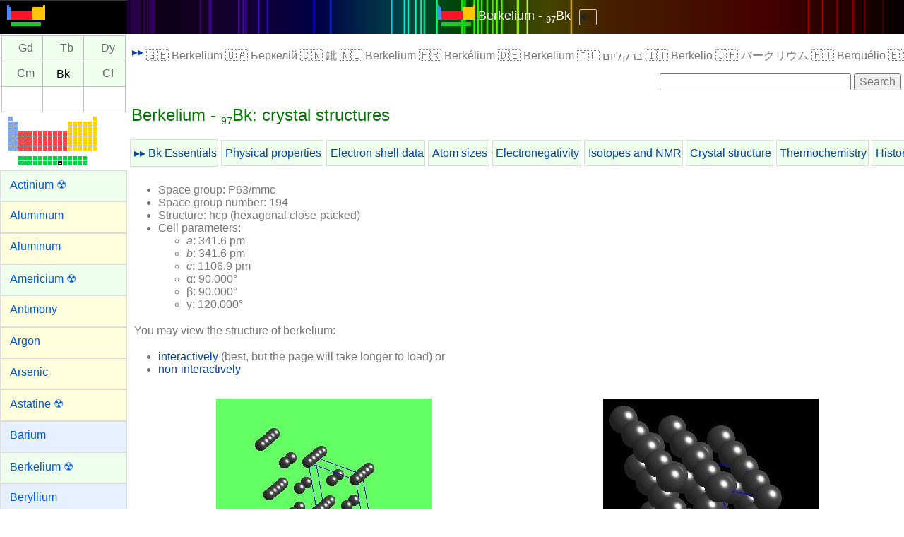

--- FILE ---
content_type: text/html; charset=UTF-8
request_url: https://webelements.com/berkelium/crystal_structure.html
body_size: 28578
content:
<!doctype html>
<html lang="en">
<head>
	<meta charset="utf-8">
	<meta name="viewport" content="width=device-width, initial-scale=1.0">
	
<!-- Google tag (gtag.js) Google Analytics -->
<script async src="https://www.googletagmanager.com/gtag/js?id=G-ZK1E8XKBLT"></script>
<script>
  window.dataLayer = window.dataLayer || [];
  function gtag(){dataLayer.push(arguments);}
  gtag('js', new Date());

  gtag('config', 'G-ZK1E8XKBLT');
</script>
<!-- End Google Analytics -->

	<title>WebElements Periodic Table &raquo; Berkelium &raquo; crystal structures</title>
	<meta name="Description" content="This WebElements periodic table page contains crystal structures for the element berkelium">
	<meta name="keywords" content="berkelium, crystal, crystallography, solid state, structure, crystal structure, PDB, Brookhaven, chemistry, periodic table, periodic chart, periodic system, chemical elements, chemical, webelements, web-elements, Sheffield, science, element, elements, metal, gas, atoms">
	<link rel="stylesheet" href="../_newlands/pure/pure-min.css" type="text/css">
	<link rel="stylesheet" href="../_newlands/pure/grids-responsive-min.css" type="text/css">
	<link rel="stylesheet" href="../_newlands/pure-layout-side-menu/css/layouts/side-menu.css" type="text/css">
	<link rel="stylesheet" href="../_newlands/css/webelements.css?parameter=1">
	<meta name="author" content="Prof Mark Winter, University of Sheffield">
	<meta name="copyright" content="Copyright 2026 Prof Mark Winter"> 
	<link rel="index" href="./">
	<link rel="shortcut icon" href="../favicon.png">
	</head>
<body>
<div id="layout">
<!-- Menu toggle -->
	<a href="#menu" id="menuLink" class="menu-link"> 
<!-- Hamburger icon -->
	<span></span> </a>
	
	<!-- elements menu-->	<div id="menu">		<div class="pure-menu">			<ul class="pure-menu-list">				<li class="pure-menu-item logo"><a href="../" class="pure-menu-link"><img height="30" src="../_media/icons/logo_60.png" alt="WebElements logo" /></a></li>				<li class="pure-menu-item v"><!--navigation panel-->
<div id="NavigationPanel">
<table style="nav_panel">
<tr>
<th class="navpanel-f"><a title="gadolinium" href="../gadolinium/crystal_structure.html">Gd</a></th>
<th class="navpanel-f"><a title="terbium" href="../terbium/crystal_structure.html">Tb</a></th>
<th class="navpanel-f"><a title="dysprosium" href="../dysprosium/crystal_structure.html">Dy</a></th>
</tr>
<tr>
<th class="navpanel-f"><a title="curium" href="../curium/crystal_structure.html">Cm</a></th>
<th class="navpanel-f">Bk</th>
<th class="navpanel-f"><a title="californium" href="../californium/crystal_structure.html">Cf</a></th>
</tr>
<tr>
<th class="navpanel-v">&nbsp;</th>
<th class="navpanel-v">&nbsp;</th>
<th class="navpanel-v">&nbsp;</th>
</tr>
</table>
</div><!-- /navigation panel-->



</li>				<!--navigation panel-->				<li class="pure-menu-item v">					<div class="element_select_centre"><a class="imagelink" title="Switch to a different element from here" href="../index.html"><img class="" src="../_media/locs/Bk-loc.png" alt="Berkelium location" /></a>					</div>				</li>				<!-- /navigation panel-->				<li class="pure-menu-item f"><a class="pure-menu-link f" href="../actinium/crystal_structure.html">Actinium &#x2622;</a></li>				<li class="pure-menu-item p"><a class="pure-menu-link p" href="../aluminium/crystal_structure.html">Aluminium</a></li>				<li class="pure-menu-item p"><a class="pure-menu-link p" href="../aluminium/crystal_structure.html">Aluminum</a></li>				<li class="pure-menu-item f"><a class="pure-menu-link f" href="../americium/crystal_structure.html">Americium &#x2622;</a></li>				<li class="pure-menu-item p"><a class="pure-menu-link p" href="../antimony/crystal_structure.html">Antimony</a></li>				<li class="pure-menu-item p"><a class="pure-menu-link p" href="../argon/crystal_structure.html">Argon</a></li>				<li class="pure-menu-item p"><a class="pure-menu-link p" href="../arsenic/crystal_structure.html">Arsenic</a></li>				<li class="pure-menu-item p"><a class="pure-menu-link p" href="../astatine/crystal_structure.html">Astatine &#x2622;</a></li>				<li class="pure-menu-item s"><a class="pure-menu-link s" href="../barium/crystal_structure.html">Barium</a></li>				<li class="pure-menu-item f"><a class="pure-menu-link f" href="../berkelium/crystal_structure.html">Berkelium &#x2622;</a></li>				<li class="pure-menu-item s"><a class="pure-menu-link s" href="../beryllium/crystal_structure.html">Beryllium</a></li>				<li class="pure-menu-item p"><a class="pure-menu-link p" href="../bismuth/crystal_structure.html">Bismuth</a></li>				<li class="pure-menu-item d"><a class="pure-menu-link d" href="../bohrium/crystal_structure.html">Bohrium &#x2622;</a></li>				<li class="pure-menu-item p"><a class="pure-menu-link p" href="../boron/crystal_structure.html">Boron</a></li>				<li class="pure-menu-item p"><a class="pure-menu-link p" href="../bromine/crystal_structure.html">Bromine</a></li>				<li class="pure-menu-item d"><a class="pure-menu-link d" href="../cadmium/crystal_structure.html">Cadmium</a></li>				<li class="pure-menu-item s"><a class="pure-menu-link s" href="../caesium/crystal_structure.html">Caesium</a></li>				<li class="pure-menu-item s"><a class="pure-menu-link s" href="../calcium/crystal_structure.html">Calcium</a></li>				<li class="pure-menu-item f"><a class="pure-menu-link f" href="../californium/crystal_structure.html">Californium &#x2622;</a></li>				<li class="pure-menu-item p"><a class="pure-menu-link p" href="../carbon/crystal_structure.html">Carbon</a></li>				<li class="pure-menu-item f"><a class="pure-menu-link f" href="../cerium/crystal_structure.html">Cerium</a></li>				<li class="pure-menu-item s"><a class="pure-menu-link s" href="../caesium/crystal_structure.html">Cesium</a></li>				<li class="pure-menu-item p"><a class="pure-menu-link p" href="../chlorine/crystal_structure.html">Chlorine</a></li>				<li class="pure-menu-item d"><a class="pure-menu-link d" href="../chromium/crystal_structure.html">Chromium</a></li>				<li class="pure-menu-item d"><a class="pure-menu-link d" href="../cobalt/crystal_structure.html">Cobalt</a></li>				<li class="pure-menu-item d"><a class="pure-menu-link d" href="../copernicium/crystal_structure.html">Copernicium &#x2622;</a></li>				<li class="pure-menu-item d"><a class="pure-menu-link d" href="../copper/crystal_structure.html">Copper</a></li>				<li class="pure-menu-item f"><a class="pure-menu-link f" href="../curium/crystal_structure.html">Curium &#x2622;</a></li>				<li class="pure-menu-item d"><a class="pure-menu-link d" href="../darmstadtium/crystal_structure.html">Darmstadtium &#x2622;</a></li>				<li class="pure-menu-item d"><a class="pure-menu-link d" href="../dubnium/crystal_structure.html">Dubnium &#x2622;</a></li>				<li class="pure-menu-item f"><a class="pure-menu-link f" href="../dysprosium/crystal_structure.html">Dysprosium</a></li>				<li class="pure-menu-item f"><a class="pure-menu-link f" href="../einsteinium/crystal_structure.html">Einsteinium &#x2622;</a></li>				<li class="pure-menu-item f"><a class="pure-menu-link f" href="../erbium/crystal_structure.html">Erbium</a></li>				<li class="pure-menu-item f"><a class="pure-menu-link f" href="../europium/crystal_structure.html">Europium</a></li>				<li class="pure-menu-item f"><a class="pure-menu-link f" href="../fermium/crystal_structure.html">Fermium &#x2622;</a></li>				<li class="pure-menu-item p"><a class="pure-menu-link p" href="../flerovium/crystal_structure.html">Flerovium &#x2622;</a></li>				<li class="pure-menu-item p"><a class="pure-menu-link p" href="../fluorine/crystal_structure.html">Fluorine</a></li>				<li class="pure-menu-item s"><a class="pure-menu-link s" href="../francium/crystal_structure.html">Francium</a></li>				<li class="pure-menu-item f"><a class="pure-menu-link f" href="../gadolinium/crystal_structure.html">Gadolinium</a></li>				<li class="pure-menu-item p"><a class="pure-menu-link p" href="../gallium/crystal_structure.html">Gallium</a></li>				<li class="pure-menu-item p"><a class="pure-menu-link p" href="../germanium/crystal_structure.html">Germanium</a></li>				<li class="pure-menu-item d"><a class="pure-menu-link d" href="../gold/crystal_structure.html">Gold</a></li>				<li class="pure-menu-item d"><a class="pure-menu-link d" href="../hafnium/crystal_structure.html">Hafnium</a></li>				<li class="pure-menu-item d"><a class="pure-menu-link d" href="../hassium/crystal_structure.html">Hassium &#x2622;</a></li>				<li class="pure-menu-item p"><a class="pure-menu-link p" href="../helium/crystal_structure.html">Helium</a></li>				<li class="pure-menu-item f"><a class="pure-menu-link f" href="../holmium/crystal_structure.html">Holmium</a></li>				<li class="pure-menu-item s"><a class="pure-menu-link s" href="../hydrogen/crystal_structure.html">Hydrogen</a></li>				<li class="pure-menu-item p"><a class="pure-menu-link p" href="../indium/crystal_structure.html">Indium</a></li>				<li class="pure-menu-item p"><a class="pure-menu-link p" href="../iodine/crystal_structure.html">Iodine</a></li>				<li class="pure-menu-item d"><a class="pure-menu-link d" href="../iridium/crystal_structure.html">Iridium</a></li>				<li class="pure-menu-item d"><a class="pure-menu-link d" href="../iron/crystal_structure.html">Iron</a></li>				<li class="pure-menu-item p"><a class="pure-menu-link p" href="../krypton/crystal_structure.html">Krypton</a></li>				<li class="pure-menu-item f"><a class="pure-menu-link f" href="../lanthanum/crystal_structure.html">Lanthanum</a></li>				<li class="pure-menu-item d"><a class="pure-menu-link d" href="../lawrencium/crystal_structure.html">Lawrencium &#x2622;</a></li>				<li class="pure-menu-item p"><a class="pure-menu-link p" href="../lead/crystal_structure.html">Lead</a></li>				<li class="pure-menu-item s"><a class="pure-menu-link s" href="../lithium/crystal_structure.html">Lithium</a></li>				<li class="pure-menu-item p"><a class="pure-menu-link p" href="../livermorium/crystal_structure.html">Livermorium &#x2622;</a></li>				<li class="pure-menu-item d"><a class="pure-menu-link d" href="../lutetium/crystal_structure.html">Lutetium</a></li>				<li class="pure-menu-item s"><a class="pure-menu-link s" href="../magnesium/crystal_structure.html">Magnesium</a></li>				<li class="pure-menu-item d"><a class="pure-menu-link d" href="../manganese/crystal_structure.html">Manganese</a></li>				<li class="pure-menu-item d"><a class="pure-menu-link d" href="../meitnerium/crystal_structure.html">Meitnerium &#x2622;</a></li>				<li class="pure-menu-item f"><a class="pure-menu-link f" href="../mendelevium/crystal_structure.html">Mendelevium &#x2622;</a></li>				<li class="pure-menu-item d"><a class="pure-menu-link d" href="../mercury/crystal_structure.html">Mercury</a></li>				<li class="pure-menu-item d"><a class="pure-menu-link d" href="../molybdenum/crystal_structure.html">Molybdenum</a></li>				<li class="pure-menu-item p"><a class="pure-menu-link p" href="../moscovium/crystal_structure.html">Moscovium &#x2622;</a></li>				<li class="pure-menu-item f"><a class="pure-menu-link f" href="../neodymium/crystal_structure.html">Neodymium</a></li>				<li class="pure-menu-item p"><a class="pure-menu-link p" href="../neon/crystal_structure.html">Neon</a></li>				<li class="pure-menu-item f"><a class="pure-menu-link f" href="../neptunium/crystal_structure.html">Neptunium</a></li>				<li class="pure-menu-item d"><a class="pure-menu-link d" href="../nickel/crystal_structure.html">Nickel</a></li>				<li class="pure-menu-item p"><a class="pure-menu-link p" href="../nihonium/crystal_structure.html">Nihonium &#x2622;</a></li>				<li class="pure-menu-item d"><a class="pure-menu-link d" href="../niobium/crystal_structure.html">Niobium</a></li>				<li class="pure-menu-item p"><a class="pure-menu-link p" href="../nitrogen/crystal_structure.html">Nitrogen</a></li>				<li class="pure-menu-item f"><a class="pure-menu-link f" href="../nobelium/crystal_structure.html">Nobelium</a></li>				<li class="pure-menu-item p"><a class="pure-menu-link p" href="../oganesson/crystal_structure.html">Oganesson &#x2622;</a></li>				<li class="pure-menu-item d"><a class="pure-menu-link d" href="../osmium/crystal_structure.html">Osmium</a></li>				<li class="pure-menu-item p"><a class="pure-menu-link p" href="../oxygen/crystal_structure.html">Oxygen</a></li>				<li class="pure-menu-item d"><a class="pure-menu-link d" href="../palladium/crystal_structure.html">Palladium</a></li>				<li class="pure-menu-item p"><a class="pure-menu-link p" href="../phosphorus/crystal_structure.html">Phosphorus</a></li>				<li class="pure-menu-item d"><a class="pure-menu-link d" href="../platinum/crystal_structure.html">Platinum</a></li>				<li class="pure-menu-item f"><a class="pure-menu-link f" href="../plutonium/crystal_structure.html">Plutonium &#x2622;</a></li>				<li class="pure-menu-item p"><a class="pure-menu-link p" href="../polonium/crystal_structure.html">Polonium</a></li>				<li class="pure-menu-item s"><a class="pure-menu-link s" href="../potassium/crystal_structure.html">Potassium</a></li>				<li class="pure-menu-item f"><a class="pure-menu-link f" href="../praseodymium/crystal_structure.html">Praseodymium</a></li>				<li class="pure-menu-item f"><a class="pure-menu-link f" href="../promethium/crystal_structure.html">Promethium &#x2622;</a></li>				<li class="pure-menu-item f"><a class="pure-menu-link f" href="../protactinium/crystal_structure.html">Protactinium &#x2622;</a></li>				<li class="pure-menu-item s"><a class="pure-menu-link s" href="../radium/crystal_structure.html">Radium &#x2622;</a></li>				<li class="pure-menu-item p"><a class="pure-menu-link p" href="../radon/crystal_structure.html">Radon &#x2622;</a></li>				<li class="pure-menu-item d"><a class="pure-menu-link d" href="../rhenium/crystal_structure.html">Rhenium</a></li>				<li class="pure-menu-item d"><a class="pure-menu-link d" href="../rhodium/crystal_structure.html">Rhodium</a></li>				<li class="pure-menu-item d"><a class="pure-menu-link d" href="../roentgenium/crystal_structure.html">Roentgenium &#x2622;</a></li>				<li class="pure-menu-item s"><a class="pure-menu-link s" href="../rubidium/crystal_structure.html">Rubidium</a></li>				<li class="pure-menu-item d"><a class="pure-menu-link d" href="../ruthenium/crystal_structure.html">Ruthenium</a></li>				<li class="pure-menu-item d"><a class="pure-menu-link d" href="../rutherfordium/crystal_structure.html">Rutherfordium &#x2622;</a></li>				<li class="pure-menu-item f"><a class="pure-menu-link f" href="../samarium/crystal_structure.html">Samarium</a></li>				<li class="pure-menu-item d"><a class="pure-menu-link d" href="../scandium/crystal_structure.html">Scandium</a></li>				<li class="pure-menu-item d"><a class="pure-menu-link d" href="../seaborgium/crystal_structure.html">Seaborgium &#x2622;</a></li>				<li class="pure-menu-item p"><a class="pure-menu-link p" href="../selenium/crystal_structure.html">Selenium</a></li>				<li class="pure-menu-item p"><a class="pure-menu-link p" href="../silicon/crystal_structure.html">Silicon</a></li>				<li class="pure-menu-item d"><a class="pure-menu-link d" href="../silver/crystal_structure.html">Silver</a></li>				<li class="pure-menu-item s"><a class="pure-menu-link s" href="../sodium/crystal_structure.html">Sodium</a></li>				<li class="pure-menu-item s"><a class="pure-menu-link s" href="../strontium/crystal_structure.html">Strontium</a></li>				<li class="pure-menu-item p"><a class="pure-menu-link p" href="../sulfur/crystal_structure.html">Sulfur</a></li>				<li class="pure-menu-item p"><a class="pure-menu-link p" href="../sulfur/crystal_structure.html">Sulphur</a></li>				<li class="pure-menu-item d"><a class="pure-menu-link d" href="../tantalum/crystal_structure.html">Tantalum</a></li>				<li class="pure-menu-item d"><a class="pure-menu-link d" href="../technetium/crystal_structure.html">Technetium</a></li>				<li class="pure-menu-item p"><a class="pure-menu-link p" href="../tellurium/crystal_structure.html">Tellurium</a></li>				<li class="pure-menu-item p"><a class="pure-menu-link p" href="../tennessine/crystal_structure.html">Tennessine &#x2622;</a></li>				<li class="pure-menu-item f"><a class="pure-menu-link f" href="../terbium/crystal_structure.html">Terbium</a></li>				<li class="pure-menu-item p"><a class="pure-menu-link p" href="../thallium/crystal_structure.html">Thallium</a></li>				<li class="pure-menu-item f"><a class="pure-menu-link f" href="../thorium/crystal_structure.html">Thorium &#x2622;</a></li>				<li class="pure-menu-item f"><a class="pure-menu-link f" href="../thulium/crystal_structure.html">Thulium</a></li>				<li class="pure-menu-item p"><a class="pure-menu-link p" href="../tin/crystal_structure.html">Tin</a></li>				<li class="pure-menu-item d"><a class="pure-menu-link d" href="../titanium/crystal_structure.html">Titanium</a></li>				<li class="pure-menu-item d"><a class="pure-menu-link d" href="../tungsten/crystal_structure.html">Tungsten</a></li>				<li class="pure-menu-item f"><a class="pure-menu-link f" href="../uranium/crystal_structure.html">Uranium &#x2622;</a></li>				<li class="pure-menu-item d"><a class="pure-menu-link d" href="../vanadium/crystal_structure.html">Vanadium</a></li>				<li class="pure-menu-item p"><a class="pure-menu-link p" href="../xenon/crystal_structure.html">Xenon</a></li>				<li class="pure-menu-item f"><a class="pure-menu-link f" href="../ytterbium/crystal_structure.html">Ytterbium</a></li>				<li class="pure-menu-item d"><a class="pure-menu-link d" href="../yttrium/crystal_structure.html">Yttrium</a></li>				<li class="pure-menu-item d"><a class="pure-menu-link d" href="../zinc/crystal_structure.html">Zinc</a></li>				<li class="pure-menu-item d"><a class="pure-menu-link d" href="../zirconium/crystal_structure.html">Zirconium</a></li>			</ul>		</div>	</div><!-- /elements menu-->
	<div class="pure-g">
		<div class="pure-u-1">
			<div class="pure-menu pure-menu-open pure-menu-horizontal centre" role="navigation" style="background: #000 url(../_media/elements/discharge/Bk.png) repeat-y center; background-size:contain;">
				<span><a class="pure-menu-heading" href="https://winter.group.shef.ac.uk/webelements/"><img height="30" src="../_media/icons/logo_60.png" alt="WebElements logo"></a> <a class="white" href="./">Berkelium - <sub>97</sub>Bk</a>&nbsp;&nbsp;<audio id="myAudio_f">
					<source src="../_media/elements/snds_f/Bk.mp3" type="audio/mpeg">Your user agent does not support the HTML5 Audio element. 
				</audio>
				<button class="pure-button f_button" style=" display: inline;" type="button" onclick="audf_play_pause()">
					🔊&nbsp;
				</button> 
				<script>
					function audf_play_pause() { var myAudiof = document.getElementById("myAudio_f"); if (myAudiof.paused) { myAudiof.play(); } else { myAudiof.pause(); }}
				</script></span>
			</div>
		</div>
	</div>


	<div id="main">
<!-- element specific content-->
	
		<div class="pure-u-1 pure-u-sm-1-1">
			

<div class="pure-menu pure-menu-horizontal pure-menu-scrollable">
	<a href="#" class="pure-menu-link pure-menu-heading">▸▸</a>
	<ul class="pure-menu-list">
		<li class="pure-menu-item">🇬🇧&nbsp;Berkelium</li>
		<li class="pure-menu-item">🇺🇦&nbsp;Беркелій</li>
		<li class="pure-menu-item">🇨🇳&nbsp;鉳</li>
		<li class="pure-menu-item">🇳🇱&nbsp;Berkelium</li>
		<li class="pure-menu-item">🇫🇷&nbsp;Berk&eacute;lium</li>
		<li class="pure-menu-item">🇩🇪&nbsp;Berkelium</li>
		<li class="pure-menu-item">🇮🇱&nbsp;ברקליום</li>
		<li class="pure-menu-item">🇮🇹&nbsp;Berkelio</li>
		<li class="pure-menu-item">🇯🇵&nbsp;バークリウム</li>
		<li class="pure-menu-item">🇵🇹&nbsp;Berqu&eacute;lio</li>
		<li class="pure-menu-item">🇪🇸&nbsp;Berkelio</li>
		<li class="pure-menu-item">🇸🇪&nbsp;Berkelium</li>
		<li class="pure-menu-item">🇷🇺&nbsp;Берклий</li>

	</ul>
</div>
		</div>
			
		<div class="pure-g">
			<div class="pure-u-1 pure-u-sm-1-1">
				<div class="google_navbar_positioning">
					<form action="https://www.google.com" id="cse-search-box">
						<div>
							<input type="hidden" name="cx" value="partner-pub-9334432533380510:6223510783">
							<input type="hidden" name="ie" value="UTF-8">
							<input type="text" name="q" size="28">
							<input type="submit" name="sa" value="Search">
						</div>
					</form>
					<script>
					</script>
				</div>
			</div>
		</div>

	<main>	
		<div class="pure-g">
			<div class="pure-u-1 pure-u-sm-1-1">
				<h1 class="f">Berkelium - <sub><small>97</small></sub>Bk: crystal structures</h1>
			
<div class="pure-menu pure-menu-horizontal pure-menu-scrollable">
    <ul class="pure-menu-list z_menu">
        <li class="pure-menu-item f"><a href="../berkelium/" class="pure-menu-link">▸▸ Bk Essentials</a></li>
		<li class="pure-menu-item f"><a class="pure-menu-link" href="../berkelium/physics.html">Physical properties</a></li>
		<li class="pure-menu-item f"><a class="pure-menu-link" href="../berkelium/atoms.html">Electron shell data</a></li>
		<li class="pure-menu-item f"><a class="pure-menu-link" href="../berkelium/atom_sizes.html">Atom sizes</a></li>
		<li class="pure-menu-item f"><a class="pure-menu-link" href="../berkelium/electronegativity.html">Electronegativity</a></li>
		<li class="pure-menu-item f"><a class="pure-menu-link" href="../berkelium/isotopes.html" >Isotopes and NMR</a></li>
		<li class="pure-menu-item f"><a class="pure-menu-link" href="../berkelium/crystal_structure.html">Crystal structure</a></li>
		<li class="pure-menu-item f"><a class="pure-menu-link" href="../berkelium/thermochemistry.html">Thermochemistry</a></li>
		<li class="pure-menu-item f"><a class="pure-menu-link" href="../berkelium/history.html">History</a></li>
		<li class="pure-menu-item f"><a class="pure-menu-link" href="../berkelium/uses.html">Uses</a></li>
		<li class="pure-menu-item f"><a class="pure-menu-link" href="../berkelium/geology.html">Geology</a></li>
		<li class="pure-menu-item f"><a class="pure-menu-link" href="../berkelium/biology.html">Biology</a></li>
		<li class="pure-menu-item f"><a class="pure-menu-link" href="../berkelium/compounds.html">Binary compounds</a></li>
		<li class="pure-menu-item f"><a class="pure-menu-link" href="../berkelium/compound_properties.html" >Compound properties</a></li>
		<li class="pure-menu-item f"><a class="pure-menu-link" href="../berkelium/chemistry.html">Element reactions</a></li>
		<li class="pure-menu-item f"><a class="pure-menu-link" href="../berkelium/contents.html">List all Bk  properties</a></li>
	</ul>
</div>

</div>
			

		</div>

	<ul class="ul_facts_table nobullets">
<li>Space group: <strong>P63/mmc</strong></li>
<li>Space group number: <strong> 194</strong></li>
<li>Structure: <strong>hcp (hexagonal close-packed)</strong></li>
<li>Cell parameters:
 <ul>
 <li><em>a</em>: 341.6 pm</li>
 <li><em>b</em>: 341.6 pm</li>
 <li><em>c</em>: 1106.9 pm</li>
 <li>&alpha;: 90.000&#176;</li>
 <li>&beta;: 90.000&#176;</li>
 <li>&gamma;: 120.000&#176;</li>
 </ul></li>
</ul>
<p>You may view the structure of berkelium:</p>

<ul class="ul_facts_table nobullets">
<li><a href="crystal_structure_pdb.html">interactively</a> (best, but the page will take longer to load) or</li>
<li><a href="crystal_structure.html">non-interactively</a></li>
</ul>


<div class="pure-g">
			<div class="pure-u-1 pure-u-sm-1-2">
			<figure><img class="pure-img" src="../_media/elements/crystal_structure_image/Bk-bs.jpg" alt="Berkelium crystal structure image (ball and stick style)" /><figcaption>Berkelium crystal structure image (ball and stick style).</figcaption></figure>
  
			</div>
			<div class="pure-u-1 pure-u-sm-1-2">
			 <figure><img class="pure-img" src="../_media/elements/crystal_structure_image/Bk-sf.jpg" alt="Berkelium crystal structure image (space filling style)" /><figcaption>Berkelium crystal structure image (space filling style).</figcaption></figure>

			</div>
			<div class="pure-u-1 pure-u-sm-1-1">
	
</div>
</div>



<h3 class="f">References</h3>

<p>J. R. Peterson, J. A. Fahey, and R. D. Baybarz, <em>J. Inorg. Nucl. Chem.</em>, 1971, <strong>33</strong>, 3345.</p>


	</main>

	<div id="footer"><!-- Footer div -->

		<footer>
<div class="footer">
	<div class="pure-g">
		<div class="pure-u-1-2 pure-u-sm-1-2 pure-u-lg-1-4 pure-menu custom-restricted-width">
			<ul class="pure-menu-list">
				<li class="pure-menu-heading footer_h">Key properties</li>
				<li class="pure-menu-item"><a class="pure-menu-link" href="https://www.webelements.com/periodicity/eneg_pauling/">Electronegativity </a></li>
				<li class="pure-menu-item"><a class="pure-menu-link" href="https://www.webelements.com/periodicity/melting_point/">Melting point</a></li>
				<li class="pure-menu-item"><a class="pure-menu-link" href="https://www.webelements.com/periodicity/density/">Density </a></li>
				<li class="pure-menu-item"><a class="pure-menu-link" href="https://www.webelements.com/periodicity/molar_volume/">Molar volume</a></li>
				<li class="pure-menu-item"><a class="pure-menu-link" href="https://www.webelements.com/periodicity/ionis_energy_1/">Ionization energy (1st)</a></li>
				<li class="pure-menu-item"><a class="pure-menu-link" href="https://www.webelements.com/periodicity/covalent_radius/">Covalent radius</a></li>
				<li class="pure-menu-item"><a class="pure-menu-link" href="https://www.webelements.com/periodicity/metallic_radius/">Metallic radius</a></li>
				<li class="pure-menu-item"><a class="pure-menu-link" href="https://www.webelements.com/periodicity/abund_crust/">Abundance: earth's crust</a></li>
			</ul>
		</div>
		
		<div class="pure-u-1-2 pure-u-sm-1-2 pure-u-lg-1-4 pure-menu custom-restricted-width">
			<ul class="pure-menu-list">
				<li class="pure-menu-heading footer_h">Shop</li>
				<li class="pure-menu-item">Sorry, shop closed</li>

			</ul>
		</div>

		<div class="pure-u-1-2 pure-u-sm-1-2 pure-u-lg-1-4 pure-menu custom-restricted-width">
			<ul class="pure-menu-list">
				<li class="pure-menu-heading footer_h">Social</li>
				<li class="pure-menu-item"><a class="pure-menu-link" href="https://www.facebook.com/webelements.periodic.table">Facebook</a></li>
				<li class="pure-menu-item"><a class="pure-menu-link" href="https://twitter.com/periodic_table">Twitter</a></li>
				<li class="pure-menu-item"><a class="pure-menu-link" href="https://www.pinterest.com/periodictable/">Pinterest</a></li>
			</ul>
		</div>
		<div class="pure-u-1-2 pure-u-sm-1-2 pure-u-lg-1-4 pure-menu custom-restricted-width">
			<ul class="pure-menu-list">
				<li class="pure-menu-heading footer_h">Administration</li>
				<li class="pure-menu-item"><a class="pure-menu-link" href="https://www.webelements.com/nexus/your-privacy/" title="Your privacy">Privacy</a></li>
				<li class="pure-menu-item"><a class="pure-menu-link" href="https://www.webelements.com/nexus/about-webelements/" title="About WebElements">About</a></li>
				<li class="pure-menu-item"><a class="pure-menu-link" href="https://www.webelements.com/nexus/webelements-and-copyright/" title="Copyright information about WebElements">Copyright</a></li>
				<li class="pure-menu-item"><a class="pure-menu-link" href="https://www.webelements.com/nexus/acknowledgements/" title="Acknowledgements">Thanks...</a></li>
			</ul>
		</div>
	</div>
</div>

<address>
	<p>
		<a href="https://www.webelements.com/"><img class="logo_m" src="../_media/icons/logo_60.png" alt="WebElements home" /></a><br />
		<strong>WebElements:</strong> THE periodic table on the WWW [<a href="https://www.webelements.com/">www.webelements.com</a>]<br />
		<a href="https://www.webelements.com/nexus/webelements-and-copyright/">Copyright </a> 1993-2026 <a href="https://winter.group.shef.ac.uk/">Mark Winter</a> [ <a href="https://www.sheffield.ac.uk/chemistry/">The University of Sheffield </a> and WebElements Ltd, UK]. All rights reserved.</p>
	<p>You can reference the WebElements periodic table as follows:<br />"WebElements, https://www.webelements.com, accessed January 2026."</p>
</address>

</footer>	</div><!-- /footer div -->
	</div><!-- /main div -->
</div>
	<script src="../_newlands/javascript/menus.js"></script>
	<script src="../_newlands/pure-layout-side-menu/js/ui.js"></script>
</body>
</html>
